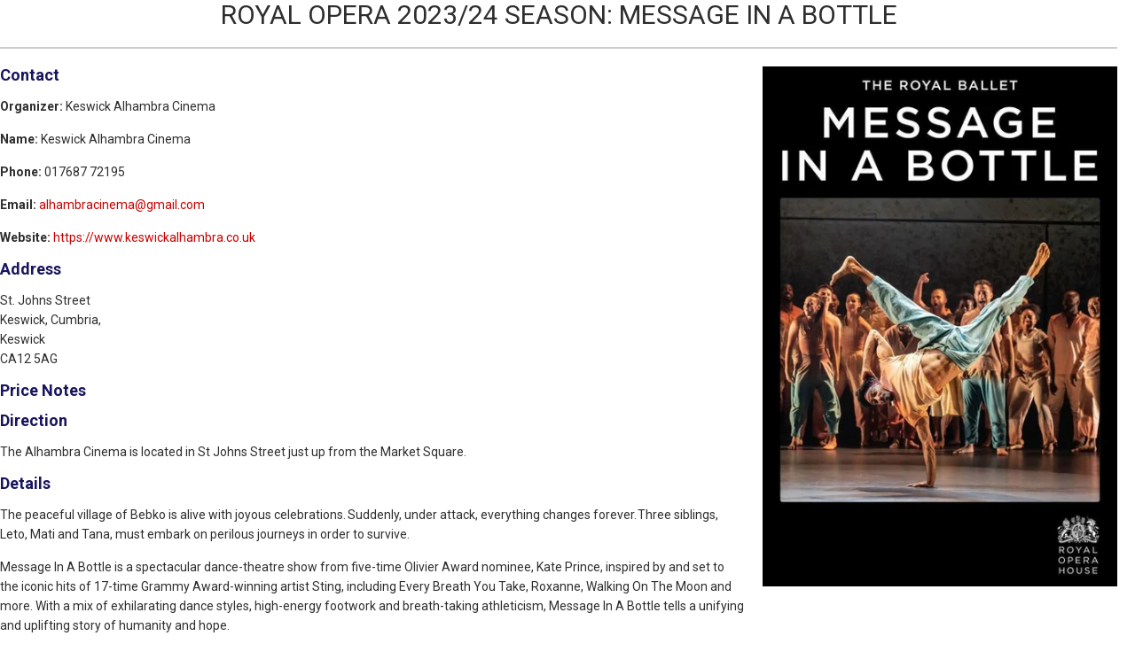

--- FILE ---
content_type: text/html; charset=utf-8
request_url: https://www.keswick.org/template/geteventdetails?eventID=3794
body_size: 1665
content:
<!DOCTYPE html>
<html>
<head>
    <title>  ROYAL OPERA 2023/24 SEASON: MESSAGE IN A BOTTLE</title>

    <meta http-equiv="content-type" content="text/html;charset=utf-8">
    <meta http-equiv="X-UA-Compatible" content="IE=edge,chrome=1">
    <meta name="viewport" content="width=device-width, user-scalable=yes, initial-scale=1, minimum-scale=1">

    <link href='https://fonts.googleapis.com/css?family=Roboto:400,700,900' rel='stylesheet' type='text/css'>

    <link href="/css/event?v=ikqyMxkY8X-tW6GR_v38f2-OioEiy9udYAKOFDNcfn81" rel="stylesheet"/>

    <style type="text/css">
        html {
            background: #fff;
        }
    </style>
</head>

<body>
    <h1>  ROYAL OPERA 2023/24 SEASON: MESSAGE IN A BOTTLE</h1>

        <div class="images">
        <img src="https://img.keswick.org/cdn-cgi/image/w=1362,q=80,f=auto/original/60524.jpg" sizes="(min-width: 1490px) 350px, (min-width: 992px) calc(25vw - 30px), (min-width: 768px) calc(25vw - 30px), calc(25vw - 30px)" srcset="https://img.keswick.org/cdn-cgi/image/w=202,f=auto/original/60524.jpg 202w, https://img.keswick.org/cdn-cgi/image/w=434,f=auto/original/60524.jpg 434w, https://img.keswick.org/cdn-cgi/image/w=666,f=auto/original/60524.jpg 666w, https://img.keswick.org/cdn-cgi/image/w=898,f=auto/original/60524.jpg 898w, https://img.keswick.org/cdn-cgi/image/w=1130,f=auto/original/60524.jpg 1130w, https://img.keswick.org/cdn-cgi/image/w=1362,f=auto/original/60524.jpg 1362w, https://img.keswick.org/cdn-cgi/image/w=1796,f=auto/original/60524.jpg 1796w, https://img.keswick.org/cdn-cgi/image/w=2260,f=auto/original/60524.jpg 2260w, https://img.keswick.org/cdn-cgi/image/w=2724,f=auto/original/60524.jpg 2724w" class="main img-responsive" alt="  ROYAL OPERA 2023/24 SEASON: MESSAGE IN A BOTTLE">



        </div>

    <h2>Contact</h2>
        <p><strong>Organizer:</strong> Keswick Alhambra Cinema</p>
    <p><strong>Name:</strong> Keswick Alhambra Cinema</p>
    <p><strong>Phone:</strong> 017687 72195</p>
    <p class="break-word"><strong>Email:</strong> <a target="_blank" href="/cdn-cgi/l/email-protection#9ffef3f7fef2fdedfefcf6f1faf2fedff8f2fef6f3b1fcf0f2"><span class="__cf_email__" data-cfemail="61000d09000c03130002080f040c0021060c00080d4f020e0c">[email&#160;protected]</span></a></p>
    <p class="break-word"><strong>Website:</strong> <a target="_blank" href="https://www.keswickalhambra.co.uk" rel="external">https://www.keswickalhambra.co.uk</a></p>

    <h2>Address</h2>
    <p>
        St. Johns Street<br>
 Keswick, Cumbria,<br>        Keswick<br>
         CA12 5AG
    </p>

    <h2>Price Notes</h2>
    <p></p>

    <h2>Direction</h2>
    <p>The Alhambra Cinema is located in St Johns Street just up from the Market Square.</p>


    <h2>Details</h2>
<p>The peaceful village of Bebko is alive with joyous celebrations. Suddenly, under attack, everything changes forever. Three siblings, Leto, Mati and Tana, must embark on perilous journeys in order to survive.</p><p>Message In A Bottle is a spectacular dance-theatre show from five-time Olivier Award nominee, Kate Prince, inspired by and set to the iconic hits of 17-time Grammy Award-winning artist Sting, including Every Breath You Take, Roxanne, Walking On The Moon and more. With a mix of exhilarating dance styles, high-energy footwork and breath-taking athleticism, Message In A Bottle tells a unifying and uplifting story of humanity and hope.</p><p>Message In A Bottle is the latest masterpiece from the ground-breaking creator behind West End hits Some Like it Hip Hop, Into the Hoods, Everybody’s Talking About Jamie (choreography) and SYLVIA (Old Vic), and features the astonishing talents of dance storytelling powerhouse, ZooNation: The Kate Prince Company.</p>
    <h2 style="clear: right;">Event Details</h2>
        <div class="table-responsive">
            <table class="table table-bordered table-striped table-hover">
                <thead>
                    <tr>
                        <th>Start Date</th>
                        <th>End Date</th>
                        <th>Times</th>
                    </tr>
                </thead>
                <tbody>
                        <tr>
                            <td>30/05/2024</td>
                            <td>30/05/2024</td>
                            <td>7.20pm</td>
                        </tr>
                        <tr>
                            <td>02/06/2024</td>
                            <td>02/06/2024</td>
                            <td>2pm</td>
                        </tr>
                </tbody>
            </table>
        </div>

    <script data-cfasync="false" src="/cdn-cgi/scripts/5c5dd728/cloudflare-static/email-decode.min.js"></script><script src="https://ajax.googleapis.com/ajax/libs/jquery/3.3.1/jquery.min.js"></script>
</body>
</html>
